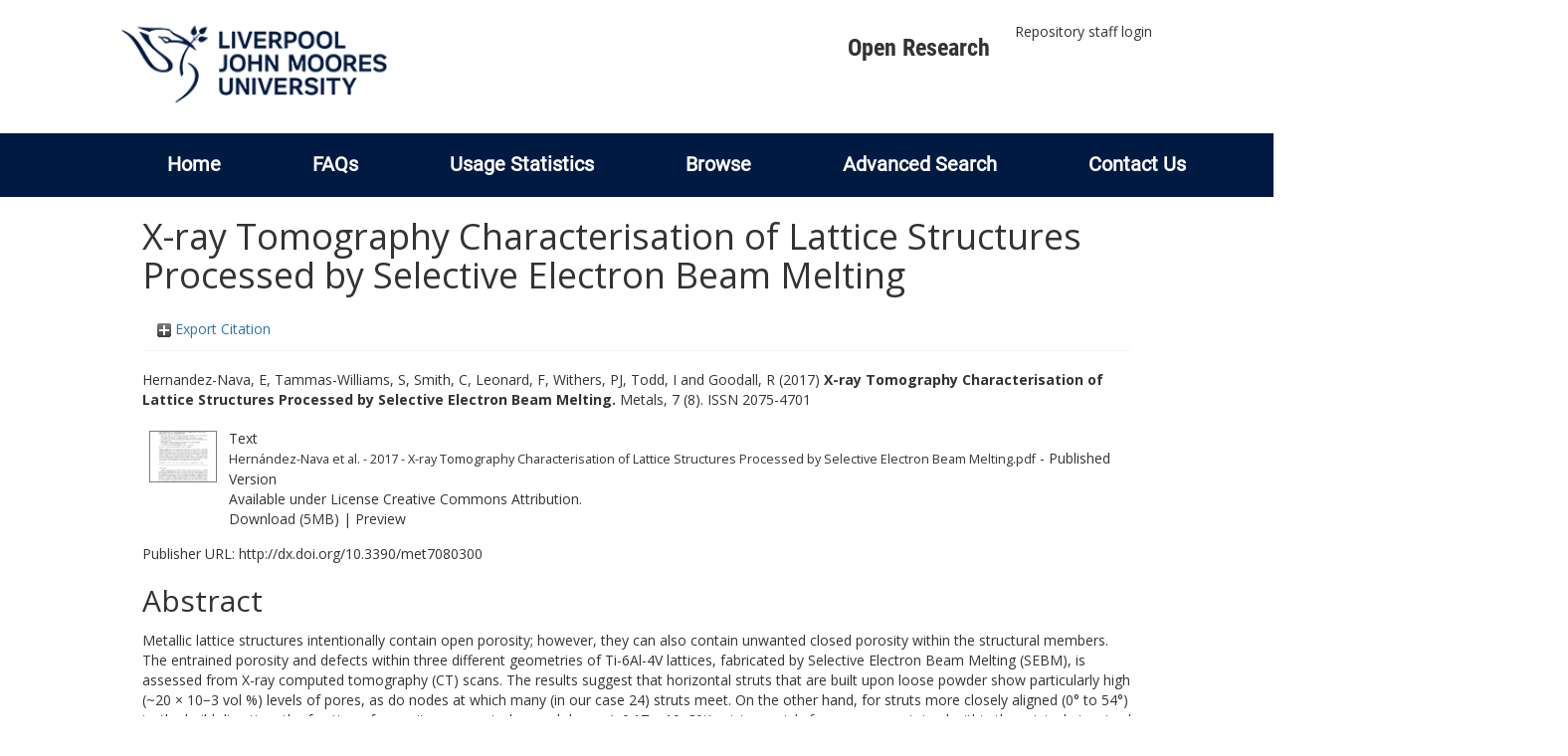

--- FILE ---
content_type: text/html; charset=utf-8
request_url: http://researchonline.ljmu.ac.uk/id/eprint/10532/
body_size: 45628
content:
<!DOCTYPE html>
<html xmlns="http://www.w3.org/1999/xhtml" lang="en-GB">
  <head>
    <meta http-equiv="X-UA-Compatible" content="IE=edge" />
    <title>
      LJMU Research Online
    </title>
    <link rel="icon" href="/images/favicon.ico" type="image/x-icon" />
    <link rel="shortcut icon" href="/images/favicon.ico" type="image/x-icon" />
    
        <script src="//ajax.googleapis.com/ajax/libs/jquery/2.1.3/jquery.min.js">// <!-- No script --></script>
    
    <meta content="10532" name="eprints.eprintid" />
<meta content="16" name="eprints.rev_number" />
<meta content="archive" name="eprints.eprint_status" />
<meta content="2" name="eprints.userid" />
<meta content="00/00/01/05/32" name="eprints.dir" />
<meta content="2019-04-11 08:16:41" name="eprints.datestamp" />
<meta content="2021-09-04 01:51:25" name="eprints.lastmod" />
<meta content="2019-04-11 08:16:41" name="eprints.status_changed" />
<meta content="article" name="eprints.type" />
<meta content="show" name="eprints.metadata_visibility" />
<meta content="Hernandez-Nava, E" name="eprints.creators_name" />
<meta content="Tammas-Williams, S" name="eprints.creators_name" />
<meta content="Smith, C" name="eprints.creators_name" />
<meta content="Leonard, F" name="eprints.creators_name" />
<meta content="Withers, PJ" name="eprints.creators_name" />
<meta content="Todd, I" name="eprints.creators_name" />
<meta content="Goodall, R" name="eprints.creators_name" />
<meta content="S.E.TammasWilliams@ljmu.ac.uk" name="eprints.creators_id" />
<meta content="X-ray Tomography Characterisation of Lattice Structures Processed by Selective Electron Beam Melting" name="eprints.title" />
<meta content="pub" name="eprints.ispublished" />
<meta content="TJ" name="eprints.subjects" />
<meta content="TK" name="eprints.subjects" />
<meta content="maritime" name="eprints.divisions" />
<meta content="Science &amp; Technology; Technology; Materials Science, Multidisciplinary; Metallurgy &amp; Metallurgical Engineering; Materials Science; cellular solids; additive manufacturing; computed tomography; titanium alloys; MECHANICAL-PROPERTIES; TI-6AL-4V" name="eprints.keywords" />
<meta content="Metallic lattice structures intentionally contain open porosity; however, they can also contain unwanted closed porosity within the structural members. The entrained porosity and defects within three different geometries of Ti-6Al-4V lattices, fabricated by Selective Electron Beam Melting (SEBM), is assessed from X-ray computed tomography (CT) scans. The results suggest that horizontal struts that are built upon loose powder show particularly high (~20 × 10−3 vol %) levels of pores, as do nodes at which many (in our case 24) struts meet. On the other hand, for struts more closely aligned (0° to 54°) to the build direction, the fraction of porosity appears to be much lower (~0.17 × 10−3%) arising mainly from pores contained within the original atomised powder particles." name="eprints.abstract" />
<meta content="2017-08-05" name="eprints.date" />
<meta content="published" name="eprints.date_type" />
<meta content="MDPI AG" name="eprints.publisher" />
<meta content="10.3390/met7080300" name="eprints.id_number" />
<meta content="http://dx.doi.org/10.3390/met7080300" name="eprints.official_url" />
<meta content="2017-07-28" name="eprints.acceptance_date" />
<meta content="S.E.TammasWilliams@ljmu.ac.uk" name="eprints.symplectic_user" />
<meta content="public" name="eprints.full_text_status" />
<meta content="Metals" name="eprints.publication" />
<meta content="7" name="eprints.volume" />
<meta content="8" name="eprints.number" />
<meta content="TRUE" name="eprints.refereed" />
<meta content="2075-4701" name="eprints.issn" />
<meta content="http://gateway.webofknowledge.com/gateway/Gateway.cgi?GWVersion=2&amp;SrcApp=PARTNER_APP&amp;SrcAuth=LinksAMR&amp;KeyUT=WOS:000408843200019&amp;DestLinkType=FullRecord&amp;DestApp=ALL_WOS&amp;UsrCustomerID=7f77ca1697db64ccb27a8011c7ced90d" name="eprints.related_url_url" />
<meta content="author" name="eprints.related_url_type" />
<meta content="FALSE" name="eprints.coversheets_dirty" />
<meta content="2017-07-28" name="eprints.dates_date" />
<meta content="accepted" name="eprints.dates_date_type" />
<meta content="500" name="eprints.hoa_compliant" />
<meta content="AB" name="eprints.hoa_ref_pan" />
<meta content="2017-07-28" name="eprints.hoa_date_acc" />
<meta content="2017-08-05" name="eprints.hoa_date_pub" />
<meta content="2019-04-10" name="eprints.hoa_date_fcd" />
<meta content="2019-04-11" name="eprints.hoa_date_foa" />
<meta content="VoR" name="eprints.hoa_version_fcd" />
<meta content="FALSE" name="eprints.hoa_exclude" />
<meta content="  Hernandez-Nava, E, Tammas-Williams, S, Smith, C, Leonard, F, Withers, PJ, Todd, I and Goodall, R  (2017) X-ray Tomography Characterisation of Lattice Structures Processed by Selective Electron Beam Melting.  Metals, 7 (8).   ISSN 2075-4701     " name="eprints.citation" />
<meta content="https://researchonline.ljmu.ac.uk/id/eprint/10532/1/Hern%C3%A1ndez-Nava%20et%20al.%20-%202017%20-%20X-ray%20Tomography%20Characterisation%20of%20Lattice%20Structures%20Processed%20by%20Selective%20Electron%20Beam%20Melting.pdf" name="eprints.document_url" />
<link href="http://purl.org/DC/elements/1.0/" rel="schema.DC" />
<meta content="https://researchonline.ljmu.ac.uk/id/eprint/10532/" name="DC.relation" />
<meta content="X-ray Tomography Characterisation of Lattice Structures Processed by Selective Electron Beam Melting" name="DC.title" />
<meta content="Hernandez-Nava, E" name="DC.creator" />
<meta content="Tammas-Williams, S" name="DC.creator" />
<meta content="Smith, C" name="DC.creator" />
<meta content="Leonard, F" name="DC.creator" />
<meta content="Withers, PJ" name="DC.creator" />
<meta content="Todd, I" name="DC.creator" />
<meta content="Goodall, R" name="DC.creator" />
<meta content="TJ Mechanical engineering and machinery" name="DC.subject" />
<meta content="TK Electrical engineering. Electronics. Nuclear engineering" name="DC.subject" />
<meta content="Metallic lattice structures intentionally contain open porosity; however, they can also contain unwanted closed porosity within the structural members. The entrained porosity and defects within three different geometries of Ti-6Al-4V lattices, fabricated by Selective Electron Beam Melting (SEBM), is assessed from X-ray computed tomography (CT) scans. The results suggest that horizontal struts that are built upon loose powder show particularly high (~20 × 10−3 vol %) levels of pores, as do nodes at which many (in our case 24) struts meet. On the other hand, for struts more closely aligned (0° to 54°) to the build direction, the fraction of porosity appears to be much lower (~0.17 × 10−3%) arising mainly from pores contained within the original atomised powder particles." name="DC.description" />
<meta content="MDPI AG" name="DC.publisher" />
<meta content="2017-08-05" name="DC.date" />
<meta content="Article" name="DC.type" />
<meta content="PeerReviewed" name="DC.type" />
<meta content="text" name="DC.format" />
<meta content="en" name="DC.language" />
<meta content="cc_by" name="DC.rights" />
<meta content="https://researchonline.ljmu.ac.uk/id/eprint/10532/1/Hern%C3%A1ndez-Nava%20et%20al.%20-%202017%20-%20X-ray%20Tomography%20Characterisation%20of%20Lattice%20Structures%20Processed%20by%20Selective%20Electron%20Beam%20Melting.pdf" name="DC.identifier" />
<meta content="  Hernandez-Nava, E, Tammas-Williams, S, Smith, C, Leonard, F, Withers, PJ, Todd, I and Goodall, R  (2017) X-ray Tomography Characterisation of Lattice Structures Processed by Selective Electron Beam Melting.  Metals, 7 (8).   ISSN 2075-4701     " name="DC.identifier" />
<meta content="http://dx.doi.org/10.3390/met7080300" name="DC.relation" />
<meta content="10.3390/met7080300" name="DC.relation" />
<meta content="10.3390/met7080300" name="DC.identifier" />
<!-- Highwire Press meta tags -->
<meta content="X-ray Tomography Characterisation of Lattice Structures Processed by Selective Electron Beam Melting" name="citation_title" />
<meta content="Hernandez-Nava, E" name="citation_author" />
<meta content="Tammas-Williams, S" name="citation_author" />
<meta content="Smith, C" name="citation_author" />
<meta content="Leonard, F" name="citation_author" />
<meta content="Withers, PJ" name="citation_author" />
<meta content="Todd, I" name="citation_author" />
<meta content="Goodall, R" name="citation_author" />
<meta content="2017/08/05" name="citation_publication_date" />
<meta content="2019/04/11" name="citation_online_date" />
<meta content="Metals" name="citation_journal_title" />
<meta content="2075-4701" name="citation_issn" />
<meta content="7" name="citation_volume" />
<meta content="8" name="citation_issue" />
<meta content="https://researchonline.ljmu.ac.uk/id/eprint/10532/1/Hern%C3%A1ndez-Nava%20et%20al.%20-%202017%20-%20X-ray%20Tomography%20Characterisation%20of%20Lattice%20Structures%20Processed%20by%20Selective%20Electron%20Beam%20Melting.pdf" name="citation_pdf_url" />
<meta content="2017/08/05" name="citation_date" />
<meta content="2017/08/05" name="citation_cover_date" />
<meta content="MDPI AG" name="citation_publisher" />
<meta content="Metallic lattice structures intentionally contain open porosity; however, they can also contain unwanted closed porosity within the structural members. The entrained porosity and defects within three different geometries of Ti-6Al-4V lattices, fabricated by Selective Electron Beam Melting (SEBM), is assessed from X-ray computed tomography (CT) scans. The results suggest that horizontal struts that are built upon loose powder show particularly high (~20 × 10−3 vol %) levels of pores, as do nodes at which many (in our case 24) struts meet. On the other hand, for struts more closely aligned (0° to 54°) to the build direction, the fraction of porosity appears to be much lower (~0.17 × 10−3%) arising mainly from pores contained within the original atomised powder particles." name="citation_abstract" />
<meta content="en" name="citation_language" />
<meta content="Science &amp; Technology; Technology; Materials Science; Multidisciplinary; Metallurgy &amp; Metallurgical Engineering; Materials Science; cellular solids; additive manufacturing; computed tomography; titanium alloys; MECHANICAL-PROPERTIES; TI-6AL-4V; TJ Mechanical engineering and machinery; TK Electrical engineering. Electronics. Nuclear engineering" name="citation_keywords" />
<!-- PRISM meta tags -->
<link href="https://www.w3.org/submissions/2020/SUBM-prism-20200910/" rel="schema.prism" />
<meta content="2019-04-11T08:16:41" name="prism.dateReceived" />
<meta content="2021-09-04T01:51:25" name="prism.modificationDate" />
<meta content="2075-4701" name="prism.issn" />
<meta content="Metals" name="prism.publicationName" />
<meta content="7" name="prism.volume" />
<meta content="8" name="prism.number" />
<meta content="http://dx.doi.org/10.3390/met7080300" name="prism.link" />
<meta content="Science &amp; Technology" name="prism.keyword" />
<meta content="Technology" name="prism.keyword" />
<meta content="Materials Science" name="prism.keyword" />
<meta content="Multidisciplinary" name="prism.keyword" />
<meta content="Metallurgy &amp; Metallurgical Engineering" name="prism.keyword" />
<meta content="Materials Science" name="prism.keyword" />
<meta content="cellular solids" name="prism.keyword" />
<meta content="additive manufacturing" name="prism.keyword" />
<meta content="computed tomography" name="prism.keyword" />
<meta content="titanium alloys" name="prism.keyword" />
<meta content="MECHANICAL-PROPERTIES" name="prism.keyword" />
<meta content="TI-6AL-4V" name="prism.keyword" />
<meta content="TJ Mechanical engineering and machinery" name="prism.keyword" />
<meta content="TK Electrical engineering. Electronics. Nuclear engineering" name="prism.keyword" />
<link href="https://researchonline.ljmu.ac.uk/id/eprint/10532/" rel="canonical" />
<link type="text/plain; charset=utf-8" href="https://researchonline.ljmu.ac.uk/cgi/export/eprint/10532/DC/ljmu-eprint-10532.txt" rel="alternate" title="Dublin Core" />
<link type="text/xml; charset=utf-8" href="https://researchonline.ljmu.ac.uk/cgi/export/eprint/10532/MODS/ljmu-eprint-10532.xml" rel="alternate" title="MODS" />
<link type="text/csv; charset=utf-8" href="https://researchonline.ljmu.ac.uk/cgi/export/eprint/10532/CSV/ljmu-eprint-10532.csv" rel="alternate" title="Multiline CSV" />
<link type="text/xml; charset=utf-8" href="https://researchonline.ljmu.ac.uk/cgi/export/eprint/10532/METS/ljmu-eprint-10532.xml" rel="alternate" title="METS" />
<link type="text/xml; charset=utf-8" href="https://researchonline.ljmu.ac.uk/cgi/export/eprint/10532/ContextObject/ljmu-eprint-10532.xml" rel="alternate" title="OpenURL ContextObject" />
<link type="text/plain" href="https://researchonline.ljmu.ac.uk/cgi/export/eprint/10532/RefWorks/ljmu-eprint-10532.ref" rel="alternate" title="RefWorks" />
<link type="text/n3" href="https://researchonline.ljmu.ac.uk/cgi/export/eprint/10532/RDFN3/ljmu-eprint-10532.n3" rel="alternate" title="RDF+N3" />
<link type="text/plain; charset=utf-8" href="https://researchonline.ljmu.ac.uk/cgi/export/eprint/10532/BibTeX/ljmu-eprint-10532.bib" rel="alternate" title="BibTeX" />
<link type="application/json; charset=utf-8" href="https://researchonline.ljmu.ac.uk/cgi/export/eprint/10532/JSON/ljmu-eprint-10532.js" rel="alternate" title="JSON" />
<link type="text/plain" href="https://researchonline.ljmu.ac.uk/cgi/export/eprint/10532/Refer/ljmu-eprint-10532.refer" rel="alternate" title="Refer" />
<link type="text/plain; charset=utf-8" href="https://researchonline.ljmu.ac.uk/cgi/export/eprint/10532/Simple/ljmu-eprint-10532.txt" rel="alternate" title="Simple Metadata" />
<link type="text/xml; charset=utf-8" href="https://researchonline.ljmu.ac.uk/cgi/export/eprint/10532/RIOXX2/ljmu-eprint-10532.xml" rel="alternate" title="RIOXX2 XML" />
<link type="application/vnd.eprints.data+xml; charset=utf-8" href="https://researchonline.ljmu.ac.uk/cgi/export/eprint/10532/XML/ljmu-eprint-10532.xml" rel="alternate" title="EP3 XML" />
<link type="text/xml; charset=utf-8" href="https://researchonline.ljmu.ac.uk/cgi/export/eprint/10532/DIDL/ljmu-eprint-10532.xml" rel="alternate" title="MPEG-21 DIDL" />
<link type="text/plain" href="https://researchonline.ljmu.ac.uk/cgi/export/eprint/10532/RDFNT/ljmu-eprint-10532.nt" rel="alternate" title="RDF+N-Triples" />
<link type="application/xml; charset=utf-8" href="https://researchonline.ljmu.ac.uk/cgi/export/eprint/10532/DataCiteXML/ljmu-eprint-10532.xml" rel="alternate" title="Data Cite XML" />
<link type="text/html; charset=utf-8" href="https://researchonline.ljmu.ac.uk/cgi/export/eprint/10532/HTML/ljmu-eprint-10532.html" rel="alternate" title="HTML Citation" />
<link type="text/plain; charset=utf-8" href="https://researchonline.ljmu.ac.uk/cgi/export/eprint/10532/COinS/ljmu-eprint-10532.txt" rel="alternate" title="OpenURL ContextObject in Span" />
<link type="application/atom+xml;charset=utf-8" href="https://researchonline.ljmu.ac.uk/cgi/export/eprint/10532/Atom/ljmu-eprint-10532.xml" rel="alternate" title="Atom" />
<link type="application/rdf+xml" href="https://researchonline.ljmu.ac.uk/cgi/export/eprint/10532/RDFXML/ljmu-eprint-10532.rdf" rel="alternate" title="RDF+XML" />
<link type="text/plain; charset=utf-8" href="https://researchonline.ljmu.ac.uk/cgi/export/eprint/10532/Text/ljmu-eprint-10532.txt" rel="alternate" title="ASCII Citation" />
<link type="text/plain" href="https://researchonline.ljmu.ac.uk/cgi/export/eprint/10532/RIS/ljmu-eprint-10532.ris" rel="alternate" title="Reference Manager" />
<link type="text/plain; charset=utf-8" href="https://researchonline.ljmu.ac.uk/cgi/export/eprint/10532/EndNote/ljmu-eprint-10532.enw" rel="alternate" title="EndNote" />
<link rel="Top" href="https://researchonline.ljmu.ac.uk/" />
    <link rel="Sword" href="https://researchonline.ljmu.ac.uk/sword-app/servicedocument" />
    <link rel="SwordDeposit" href="https://researchonline.ljmu.ac.uk/id/contents" />
    <link type="text/html" rel="Search" href="https://researchonline.ljmu.ac.uk/cgi/search" />
    <link title="LJMU Research Online" type="application/opensearchdescription+xml" rel="Search" href="https://researchonline.ljmu.ac.uk/cgi/opensearchdescription" />
    <script type="text/javascript">
// <![CDATA[
var eprints_http_root = "https://researchonline.ljmu.ac.uk";
var eprints_http_cgiroot = "https://researchonline.ljmu.ac.uk/cgi";
var eprints_oai_archive_id = "researchonline.ljmu.ac.uk";
var eprints_logged_in = false;
var eprints_logged_in_userid = 0; 
var eprints_logged_in_username = ""; 
var eprints_logged_in_usertype = ""; 
var eprints_lang_id = "en";
// ]]></script>
    <style type="text/css">.ep_logged_in { display: none }</style>
    <link type="text/css" rel="stylesheet" href="/style/auto-3.4.6.css?1768831262" />
    <script src="/javascript/auto-3.4.6.js?1756460168" type="text/javascript">
//padder
</script>
    <!--[if lte IE 6]>
        <link rel="stylesheet" type="text/css" href="/style/ie6.css" />
   <![endif]-->
    <meta name="Generator" content="EPrints 3.4.6" />
    <meta http-equiv="Content-Type" content="text/html; charset=UTF-8" />
    <meta http-equiv="Content-Language" content="en" />
    
    <meta name="theme-color" content="#fff" />
    <!-- Adding Open Sans font via Google Fonts -->
    <link href="https://fonts.googleapis.com/css?family=Open+Sans:400,600,700" rel="stylesheet" type="text/css" />
    <!-- Boostrap -->
    <meta name="viewport" content="width=device-width, initial-scale=1,maximum-scale=1, user-scalable=no" />
    <!-- bootstrap_import -->
    
        <link rel="stylesheet" href="//maxcdn.bootstrapcdn.com/bootstrap/3.3.2/css/bootstrap.min.css" />
        <script src="//maxcdn.bootstrapcdn.com/bootstrap/3.3.2/js/bootstrap.min.js">// <!-- No script --></script>
    
    <!-- /bootstrap_import -->
    <!-- Addition CSS to make bootstrap fit eprints -->
    <link rel="stylesheet" href="/bootstrap_assets/Styles/main.css" />
    <link rel="stylesheet" href="/bootstrap_assets/Styles/bs_overrides.css" />
    <link rel="stylesheet" href="/bootstrap_assets/Styles/ep_overrides.css" />
    <!-- jQuery-observe (https://github.com/kapetan/jquery-observe). Solution for DOM changes that create buttons -->
    <script src="https://cdn.rawgit.com/kapetan/jquery-observe/master/jquery-observe.js">// <!-- No script --></script>
    <!-- Expander -->
    <script src="/bootstrap_assets/Scripts/jquery.expander.min.js">// <!-- No script --></script>
    
    
    <!--  This is where the bootstrap theme for customisation goes -->
    <!--link rel="stylesheet" href="{$config{rel_path}}/bootstrap_assets/Styles/BS_theme/default-bootstrap-theme.css" /-->
    <style type="text/css">
      
		/* some CSS for branding header could go here, though the main CSS files would make more sense */
	
    </style>
    <script src="/javascript/clipboard.min.js">// <!-- No script --></script>
  </head>
  <body>
    <!-- mobile nav -->
    <div id="mobile-menu">
      <nav aria-label="Mobile menu">
        <ul class="mobile-menu-main">
          <li class="primary-links">
            <div class="primary-links-close-button-wrapper">
              <div id="primary-links-close-button" class="m-menubutton m-menubutton-open" data-id="navToggle">Close</div>
            </div>
            <div class="primary-links-wrapper">
              <div class="link-item">
                <div class="link-container">
                <div class="mobile_login_status"><a class="ep_tm_key_tools_item_link" href="/cgi/users/home">Repository staff login</a></div>
                </div>
              </div>
            </div>
          </li>
	  <li class="secondary-links">
            
	  </li>
          <li class="secondary-links secondary-links-menu">
            <div id="secondary-login-menu" class="mobile-menu-secondary">
              <a href="#" class="mobile-menu-secondary-back">
                <i class="fas fa-chevron-left"></i>
                Back
              </a>
              <ul id="ep_tm_menu_tools" class="ep_tm_key_tools"><li class="ep_tm_key_tools_item"><a class="ep_tm_key_tools_item_link" href="/cgi/users/home">Repository staff login</a></li></ul>
            </div>
          </li>
      	  <li class="secondary-links">
            <a href="/faqs.html" tabindex="0">
              FAQs
              <i class="fas fa-chevron-right"></i>
            </a>
          </li>
          <li class="secondary-links">
            <a href="/cgi/stats/report" tabindex="0">
              Usage Statistics
              <i class="fas fa-chevron-right"></i>
            </a>
          </li>
          <li class="secondary-links">
            <a href="#" tabindex="0" data-secondary-menu="secondary-browse-menu">
              Browse
              <i class="fas fa-chevron-right"></i>
            </a>
          </li>
          <li class="secondary-links secondary-links-menu">
            <div id="secondary-browse-menu" class="mobile-menu-secondary">
              <a href="#" class="mobile-menu-secondary-back">
                <i class="fas fa-chevron-left"></i>
                Back
              </a>
              <ul>
                <li>
                  <span class="area">
                    Browse
                  </span>
                </li>
                <li>
                  <a href="/view/year/" target="_self" class="secondary-link">
                    Browse by 
                    Year
                  </a>
                </li>
                <li>
                  <a href="/view/subjects/" target="_self" class="secondary-link">
                    Browse by 
                    Subject
                  </a>
                </li>
                <li>
                  <a href="/view/divisions/" target="_self" class="secondary-link">
                    Browse by 
                    Division
                  </a>
          	    </li>
                <li>
                  <a href="/view/creators/" target="_self" class="secondary-link">
                    Browse by 
                    Author
                  </a>
                </li>
                <li>
                  <a href="/view/theses/" target="_self" class="secondary-link">
                    Browse by 
                    Thesis (by division)
                  </a>
                </li>
                <li>
                  <a href="/view/theses_year/" target="_self" class="secondary-link">
                    Browse by 
                    Thesis (by year)
                  </a>
                </li>
              </ul>
            </div>
          </li>
          <li class="secondary-links">
            <a href="/cgi/search/advanced" tabindex="0">
              Advanced Search
              <i class="fas fa-chevron-right"></i>
            </a>
          </li>
          <li class="secondary-links">
            <a href="mailto:researchonline@ljmu.ac.uk" tabindex="0">
              Contact Us
              <i class="fas fa-chevron-right"></i>
            </a>
          </li>
        </ul>
      </nav>
    </div>
    <!-- /mobile -->
    
    <header>
      <div class="ljmudr-main-header row">
        <div class="col-sm-1"></div>
        <div class="col-sm-10">
          <div class="col-logo">
              <a class="logo" href="/">
              <img alt="Liverpool John Moores University logo" src="/images/ljmulogotransparent2.png" />
            </a>
          </div>
          <div class="col-menus">
            <div class="header-links">
              <ul id="ljmudr-header-nav">
                <li>
                   <a class="ljmudr-header-nav-link" href="https://www.ljmu.ac.uk/library/researchers/open-research">Open Research</a>
                </li>
              </ul>
            </div>
            <div class="header-menus">
              <div class="login-menu">
                <ul id="ep_tm_menu_tools" class="ep_tm_key_tools"><li class="ep_tm_key_tools_item"><a class="ep_tm_key_tools_item_link" href="/cgi/users/home">Repository staff login</a></li></ul>
              </div>
            </div>
          </div>
          <button id="m-header-open-menu-button" type="button" class="m-menubutton" data-id="navToggle">Menu</button>
        </div>
      </div>
      <div class="row ljmudr-nav-header">
        <div class="col-sm-10">
          <ul class="ep_tm_menu">
            <li>
              <span class="nav-head">
                <a class="ep_tm_menu_link" href="/">
                  Home
                </a>
              </span>
            </li>
            <li>
              <span class="nav-head">
                <a class="ep_tm_menu_link" href="/faqs.html">
                  FAQs
                </a>
              </span>
            </li>
            <li>
              <span class="nav-head">
                <a class="ep_tm_menu_link" href="/cgi/stats/report">Usage Statistics</a>
              </span>
            </li>
            <li>
              <span class="nav-head">
                      <a class="ep_tm_menu_link" href="/browse.html">
                  Browse
                </a>
              </span>
              <ul id="ep_tm_menu_browse">
                <li>
                  <a class="navHead" href="/view/year/">
                    Browse by 
                    Year
                  </a>
                </li>
                <li>
                  <a class="navHead" href="/view/subjects/">
                    Browse by 
                    Subject
                  </a>
                </li>
                <li>
                  <a class="navHead" href="/view/divisions/">
                    Browse by 
                    Division
                  </a>
	            	</li>
	            	<li>
		              <a class="navHead" href="/view/creators/">
                    Browse by 
                    Author
                  </a>
                </li>
                <li>
                  <a class="navHead" href="/view/theses/">
                    Browse by 
                    Thesis (by division)
                  </a>
                </li>
                <li>
                  <a class="navHead" href="/view/theses_year/">
                    Browse by 
                    Thesis (by year)
                  </a>
                </li>
              </ul>
            </li>
            <li>
              <span class="nav-head">
                <a class="ep_tm_menu_link" href="/cgi/search/advanced">Advanced Search</a>
              </span>
            </li>
            <li>
              <span class="nav-head">
                <a class="ep_tm_menu_link" href="mailto:researchonline@ljmu.ac.uk">Contact Us</a>
              </span>
            </li>
          </ul>
        </div>
      </div>
    </header>
    <div class="container add-margin-bottom">
      <div class="row">
        <main id="page" class="col-sm-12 col-xs-12">
          <div>
            <!-- maintenance message -->
            <!--
            <div class="ep_msg_warning container col-md-10 col-md-offset-1">
                <div class="ep_msg_warning_content row" style="padding: 10px;">
                    <div class="row col-md-1">
                        <img alt="Warning" src="{$config{rel_path}}/style/images/warning.png"/>
                    </div>
                    <div class="col-md-11">
                        <p>From 7:00-9:00AM on Tuesday 28th February 2017 <epc:phrase ref="archive_name" /> will be unavailable while scheduled maintenance is carried out.</p>
                    </div>
                </div>
            </div>
            -->
            <!-- end maintenance message -->
            <h1 class="page-title">
              

X-ray Tomography Characterisation of Lattice Structures Processed by Selective Electron Beam Melting


            </h1>
            <div class="ep_summary_content"><div class="ep_summary_content_top"><div id="ep_summary_box_2" class="ep_summary_box ep_plugin_summary_box_tools"><div class="ep_summary_box_title"><div class="ep_no_js">Export Citation</div><div id="ep_summary_box_2_colbar" class="ep_only_js" style="display: none"><a onclick="EPJS_blur(event); EPJS_toggleSlideScroll('ep_summary_box_2_content',true,'ep_summary_box_2');EPJS_toggle('ep_summary_box_2_colbar',true);EPJS_toggle('ep_summary_box_2_bar',false);return false" class="ep_box_collapse_link" href="#"><img src="/style/images/minus.png" border="0" alt="-" /> Export Citation</a></div><div id="ep_summary_box_2_bar" class="ep_only_js"><a onclick="EPJS_blur(event); EPJS_toggleSlideScroll('ep_summary_box_2_content',false,'ep_summary_box_2');EPJS_toggle('ep_summary_box_2_colbar',false);EPJS_toggle('ep_summary_box_2_bar',true);return false" class="ep_box_collapse_link" href="#"><img src="/style/images/plus.png" border="0" alt="+" /> Export Citation</a></div></div><div id="ep_summary_box_2_content" class="ep_summary_box_body" style="display: none"><div id="ep_summary_box_2_content_inner"><div style="margin-bottom: 1em" class="ep_block"><form accept-charset="utf-8" method="get" action="https://researchonline.ljmu.ac.uk/cgi/export_redirect">
  <input id="eprintid" value="10532" name="eprintid" type="hidden" />
  <select aria-labelledby="box_tools_export_button" name="format">
    <option value="DC">Dublin Core</option>
    <option value="MODS">MODS</option>
    <option value="CSV">Multiline CSV</option>
    <option value="METS">METS</option>
    <option value="ContextObject">OpenURL ContextObject</option>
    <option value="RefWorks">RefWorks</option>
    <option value="RDFN3">RDF+N3</option>
    <option value="BibTeX">BibTeX</option>
    <option value="JSON">JSON</option>
    <option value="Refer">Refer</option>
    <option value="Simple">Simple Metadata</option>
    <option value="RIOXX2">RIOXX2 XML</option>
    <option value="XML">EP3 XML</option>
    <option value="DIDL">MPEG-21 DIDL</option>
    <option value="RDFNT">RDF+N-Triples</option>
    <option value="DataCiteXML">Data Cite XML</option>
    <option value="HTML">HTML Citation</option>
    <option value="COinS">OpenURL ContextObject in Span</option>
    <option value="Atom">Atom</option>
    <option value="RDFXML">RDF+XML</option>
    <option value="Text">ASCII Citation</option>
    <option value="RIS">Reference Manager</option>
    <option value="EndNote">EndNote</option>
  </select>
  <input id="box_tools_export_button" value="Export" class="ep_form_action_button" type="submit" />
</form></div><div class="addtoany_share_buttons"><a target="_blank" href="https://www.addtoany.com/share?linkurl=https://researchonline.ljmu.ac.uk/id/eprint/10532&amp;title=X-ray Tomography Characterisation of Lattice Structures Processed by Selective Electron Beam Melting"><img src="/images/shareicon/a2a.svg" alt="Add to Any" class="ep_form_action_button" /></a><a target="_blank" href="https://www.addtoany.com/add_to/twitter?linkurl=https://researchonline.ljmu.ac.uk/id/eprint/10532&amp;linkname=X-ray Tomography Characterisation of Lattice Structures Processed by Selective Electron Beam Melting"><img src="/images/shareicon/twitter.svg" alt="Add to Twitter" class="ep_form_action_button" /></a><a target="_blank" href="https://www.addtoany.com/add_to/facebook?linkurl=https://researchonline.ljmu.ac.uk/id/eprint/10532&amp;linkname=X-ray Tomography Characterisation of Lattice Structures Processed by Selective Electron Beam Melting"><img src="/images/shareicon/facebook.svg" alt="Add to Facebook" class="ep_form_action_button" /></a><a target="_blank" href="https://www.addtoany.com/add_to/linkedin?linkurl=https://researchonline.ljmu.ac.uk/id/eprint/10532&amp;linkname=X-ray Tomography Characterisation of Lattice Structures Processed by Selective Electron Beam Melting"><img src="/images/shareicon/linkedin.svg" alt="Add to Linkedin" class="ep_form_action_button" /></a><a target="_blank" href="https://www.addtoany.com/add_to/pinterest?linkurl=https://researchonline.ljmu.ac.uk/id/eprint/10532&amp;linkname=X-ray Tomography Characterisation of Lattice Structures Processed by Selective Electron Beam Melting"><img src="/images/shareicon/pinterest.svg" alt="Add to Pinterest" class="ep_form_action_button" /></a><a target="_blank" href="https://www.addtoany.com/add_to/email?linkurl=https://researchonline.ljmu.ac.uk/id/eprint/10532&amp;linkname=X-ray Tomography Characterisation of Lattice Structures Processed by Selective Electron Beam Melting"><img src="/images/shareicon/email.svg" alt="Add to Email" class="ep_form_action_button" /></a></div></div></div></div></div><div class="ep_summary_content_left"></div><div class="ep_summary_content_right"></div><div class="ep_summary_content_main">

  <p style="margin-bottom: 1em">
    


    <span id="creators_name_10532_init"><span class="person_name">Hernandez-Nava, E</span>, <span class="person_name">Tammas-Williams, S</span>, <span class="person_name">Smith, C</span>, <span class="person_name">Leonard, F</span>, <span class="person_name">Withers, PJ</span>, <span class="person_name">Todd, I</span> and <span class="person_name">Goodall, R</span></span>
  

(2017)

<b>X-ray Tomography Characterisation of Lattice Structures Processed by Selective Electron Beam Melting.</b>


    Metals, 7 (8).
    
     ISSN 2075-4701
  


  



  </p>

  

  

  

    
  
    
      
      <table>
        
          <tr>
            <td valign="top" align="right"><a onmouseover="EPJS_ShowPreview( event, 'doc_preview_88998', 'right' );" onfocus="EPJS_ShowPreview( event, 'doc_preview_88998', 'right' );" class="ep_document_link" href="https://researchonline.ljmu.ac.uk/id/eprint/10532/1/Hern%C3%A1ndez-Nava%20et%20al.%20-%202017%20-%20X-ray%20Tomography%20Characterisation%20of%20Lattice%20Structures%20Processed%20by%20Selective%20Electron%20Beam%20Melting.pdf" onmouseout="EPJS_HidePreview( event, 'doc_preview_88998', 'right' );" onblur="EPJS_HidePreview( event, 'doc_preview_88998', 'right' );"><img src="https://researchonline.ljmu.ac.uk/10532/1.hassmallThumbnailVersion/Hern%C3%A1ndez-Nava%20et%20al.%20-%202017%20-%20X-ray%20Tomography%20Characterisation%20of%20Lattice%20Structures%20Processed%20by%20Selective%20Electron%20Beam%20Melting.pdf" border="0" alt="[thumbnail of Hernández-Nava et al. - 2017 - X-ray Tomography Characterisation of Lattice Structures Processed by Selective Electron Beam Melting.pdf]" class="ep_doc_icon" title="Hernández-Nava et al. - 2017 - X-ray Tomography Characterisation of Lattice Structures Processed by Selective Electron Beam Melting.pdf" /></a><div id="doc_preview_88998" class="ep_preview"><div><div><span><img src="https://researchonline.ljmu.ac.uk/10532/1.haspreviewThumbnailVersion/Hern%C3%A1ndez-Nava%20et%20al.%20-%202017%20-%20X-ray%20Tomography%20Characterisation%20of%20Lattice%20Structures%20Processed%20by%20Selective%20Electron%20Beam%20Melting.pdf" id="doc_preview_88998_img" border="0" alt="" class="ep_preview_image" /><div class="ep_preview_title">Preview</div></span></div></div></div></td>
            <td valign="top">
              

<!-- document citation -->


<span class="ep_document_citation">
<span class="document_format">Text</span>
<br /><span class="document_filename">Hernández-Nava et al. - 2017 - X-ray Tomography Characterisation of Lattice Structures Processed by Selective Electron Beam Melting.pdf</span>
 - Published Version


  <br />Available under License <a href="http://creativecommons.org/licenses/by/4.0/">Creative Commons Attribution</a>.

</span>

<br />
              <a href="https://researchonline.ljmu.ac.uk/id/eprint/10532/1/Hern%C3%A1ndez-Nava%20et%20al.%20-%202017%20-%20X-ray%20Tomography%20Characterisation%20of%20Lattice%20Structures%20Processed%20by%20Selective%20Electron%20Beam%20Melting.pdf" class="ep_document_link">Download (5MB)</a>
              
			  
			  | <a rel="lightbox[docs] nofollow" href="https://researchonline.ljmu.ac.uk/10532/1.haslightboxThumbnailVersion/Hern%C3%A1ndez-Nava%20et%20al.%20-%202017%20-%20X-ray%20Tomography%20Characterisation%20of%20Lattice%20Structures%20Processed%20by%20Selective%20Electron%20Beam%20Melting.pdf">Preview</a>
			  
			  
              
  
              <ul>
              
              </ul>
            </td>
          </tr>
        
      </table>
    

  

  
    <div style="margin-bottom: 1em">
      Publisher URL: <a target="0" href="http://dx.doi.org/10.3390/met7080300">http://dx.doi.org/10.3390/met7080300</a>
    </div>
  

  <!-- LJMU-80: [2017-03-24/drn] Added Open Access URL to summary page. -->
  

  
    <h2>Abstract</h2>
    <p style="text-align: left; margin: 1em auto 0em auto"><p class="ep_field_para">Metallic lattice structures intentionally contain open porosity; however, they can also contain unwanted closed porosity within the structural members. The entrained porosity and defects within three different geometries of Ti-6Al-4V lattices, fabricated by Selective Electron Beam Melting (SEBM), is assessed from X-ray computed tomography (CT) scans. The results suggest that horizontal struts that are built upon loose powder show particularly high (~20 × 10−3 vol %) levels of pores, as do nodes at which many (in our case 24) struts meet. On the other hand, for struts more closely aligned (0° to 54°) to the build direction, the fraction of porosity appears to be much lower (~0.17 × 10−3%) arising mainly from pores contained within the original atomised powder particles.</p></p>
  

  <table style="margin-bottom: 1em; margin-top: 1em;" cellpadding="3">
    <tr>
      <th align="right">Item Type:</th>
      <td>
        Article
        
        
        
      </td>
    </tr>
    
    
      
    
      
    
      
        <tr>
          <th align="right">Uncontrolled Keywords:</th>
          <td valign="top">Science &amp; Technology; Technology; Materials Science, Multidisciplinary; Metallurgy &amp; Metallurgical Engineering; Materials Science; cellular solids; additive manufacturing; computed tomography; titanium alloys; MECHANICAL-PROPERTIES; TI-6AL-4V</td>
        </tr>
      
    
      
        <tr>
          <th align="right">Subjects:</th>
          <td valign="top"><a href="https://researchonline.ljmu.ac.uk/view/subjects/T.html">T Technology</a> &gt; <a href="https://researchonline.ljmu.ac.uk/view/subjects/TJ.html">TJ Mechanical engineering and machinery</a><br /><a href="https://researchonline.ljmu.ac.uk/view/subjects/T.html">T Technology</a> &gt; <a href="https://researchonline.ljmu.ac.uk/view/subjects/TK.html">TK Electrical engineering. Electronics. Nuclear engineering</a></td>
        </tr>
      
    
      
        <tr>
          <th align="right">Divisions:</th>
          <td valign="top"><a href="https://researchonline.ljmu.ac.uk/view/divisions/maritime/">Maritime and Mechanical Engineering (merged with Engineering  10 Aug 20)</a></td>
        </tr>
      
    
      
        <tr>
          <th align="right">Publisher:</th>
          <td valign="top">MDPI AG</td>
        </tr>
      
    
      
        <tr>
          <th align="right">Related URLs:</th>
          <td valign="top"><ul><li><a href="http://gateway.webofknowledge.com/gateway/Gateway.cgi?GWVersion=2&amp;SrcApp=PARTNER_APP&amp;SrcAuth=LinksAMR&amp;KeyUT=WOS:000408843200019&amp;DestLinkType=FullRecord&amp;DestApp=ALL_WOS&amp;UsrCustomerID=7f77ca1697db64ccb27a8011c7ced90d">http://gateway.webofknowledge.com/gateway/Gateway.cgi?GWVersion=2&amp;SrcApp=PARTNER_APP&amp;SrcAuth=LinksAMR&amp;KeyUT=WOS:000408843200019&amp;DestLinkType=FullRecord&amp;DestApp=ALL_WOS&amp;UsrCustomerID=7f77ca1697db64ccb27a8011c7ced90d</a></li></ul></td>
        </tr>
      
    
      
        <tr>
          <th align="right">Date of acceptance:</th>
          <td valign="top">28 July 2017</td>
        </tr>
      
    
      
        <tr>
          <th align="right">Date of first compliant Open Access:</th>
          <td valign="top">11 April 2019</td>
        </tr>
      
    
      
        <tr>
          <th align="right">Date Deposited:</th>
          <td valign="top">11 Apr 2019 08:16</td>
        </tr>
      
    
      
        <tr>
          <th align="right">Last Modified:</th>
          <td valign="top">04 Sep 2021 01:51</td>
        </tr>
      
    
      
        <tr>
          <th align="right">DOI or ID number:</th>
          <td valign="top"><a target="_blank" href="https://doi.org/10.3390/met7080300">10.3390/met7080300</a></td>
        </tr>
      
    

    

    <tr>
      <th align="right">URI:</th>
      <td valign="top"><a href="https://researchonline.ljmu.ac.uk/id/eprint/10532">https://researchonline.ljmu.ac.uk/id/eprint/10532</a></td>
    </tr>
  </table>
  
  

  
  

  
    <!-- <h3>Actions (login required)</h3> -->
    <table class="ep_summary_page_actions">
    
      <tr>
        <td><a href="/cgi/users/home?screen=EPrint%3A%3AView&amp;eprintid=10532"><img src="/style/images/action_view.png" alt="View Item" class="ep_form_action_icon" role="button" title="View Item button" /></a></td>
        <td>View Item</td>
      </tr>
    
    </table>
  

</div><div class="ep_summary_content_bottom"><div id="ep_summary_box_1" class="ep_summary_box ep_plugin_summary_box_corerecommender"><div class="ep_summary_box_title"><div class="ep_no_js">CORE (COnnecting REpositories)</div><div id="ep_summary_box_1_colbar" class="ep_only_js"><a onclick="EPJS_blur(event); EPJS_toggleSlideScroll('ep_summary_box_1_content',true,'ep_summary_box_1');EPJS_toggle('ep_summary_box_1_colbar',true);EPJS_toggle('ep_summary_box_1_bar',false);return false" class="ep_box_collapse_link" href="#"><img src="/style/images/minus.png" border="0" alt="-" /> CORE (COnnecting REpositories)</a></div><div id="ep_summary_box_1_bar" class="ep_only_js" style="display: none"><a onclick="EPJS_blur(event); EPJS_toggleSlideScroll('ep_summary_box_1_content',false,'ep_summary_box_1');EPJS_toggle('ep_summary_box_1_colbar',true);EPJS_toggle('ep_summary_box_1_bar',false);return false" class="ep_box_collapse_link" href="#"><img src="/style/images/plus.png" border="0" alt="+" /> CORE (COnnecting REpositories)</a></div></div><div id="ep_summary_box_1_content" class="ep_summary_box_body"><div id="ep_summary_box_1_content_inner"><div id="coreRecommenderOutput"></div><script type="text/javascript">
            (function (d, s, idScript, idRec, userInput) {
                var coreAddress = 'https://core.ac.uk';
                var js, fjs = d.getElementsByTagName(s)[0];
                if (d.getElementById(idScript))
                    return;
                js = d.createElement(s);
                js.id = idScript;
                js.src = coreAddress + '/recommender-plugin/embed.js';
                fjs.parentNode.insertBefore(js, fjs);

                localStorage.setItem('idRecommender', idRec);
                localStorage.setItem('userInput', JSON.stringify(userInput));

                
            }(document, 'script', 'recommender-embed', '9c1d16', {}));</script></div></div></div></div><div class="ep_summary_content_after"></div></div>
          </div>
        </main>
      </div>
    </div>
    <hr />
    
    <!-- Scripts to override some eprints defaults and allow the default bootstrap to style everything -->
    <script src="/bootstrap_assets/Scripts/buttons.js">// <!-- No script --></script>
    <script src="/bootstrap_assets/Scripts/menu.js">// <!-- No script --></script>
    <script src="/bootstrap_assets/Scripts/forms.js">// <!-- No script --></script>
    <!--script src="https://rawgit.com/UEL-LLS/eprints-jquery-scripts/master/ep_toolbox.js" /-->
    <script src="/bootstrap_assets/Scripts/workflow.js">// <!-- No script --></script>
    <script src="/bootstrap_assets/Scripts/workflow_icons.js">// <!-- No script --></script>
    <!-- testing a script to convert some of eprints old school tables in to divs that can be easily manipluated by bootstrap -->
    <!-- script to make more things panels -->
    <script src="/bootstrap_assets/Scripts/ep_toolbox.js">// <!-- No script --></script>
    <!-- script to make the admin settings look better -->
    <script src="/bootstrap_assets/Scripts/admin_menus.js">// <!-- No script --></script>
    <!-- script to make the tabs above stuff look better -->
    <script src="/bootstrap_assets/Scripts/tabs.js">// <!-- No script --></script>
    <script src="/bootstrap_assets/Scripts/table-destroyer.js">// <!-- No script --></script>
    <script src="/bootstrap_assets/Scripts/ep_search_control.js">// <!-- No script --></script>
    <script src="/bootstrap_assets/Scripts/ep_warnings.js">// <!-- No script --></script>
    <script src="/bootstrap_assets/Scripts/adv_search.js">// <!-- No script --></script>
    <!-- important script to allow bootstrap.js to hide things, without Prototype getting upset and throwing a hissy fit. -->
    <!-- from https://gist.github.com/andyhausmann/56ae58af55b14ecd56df -->
    <script>
		jQuery(document).ready( function() {
			var isBootstrapEvent = false;
			if (window.jQuery) {
				var all = jQuery('*');
				jQuery.each(['hide.bs.dropdown',
					'hide.bs.collapse',
					'hide.bs.modal',
					'hide.bs.tooltip',
					'hide.bs.popover'], function(index, eventName) {
					all.on(eventName, function( event ) {
						isBootstrapEvent = true;
					});
				});
			}
			var originalHide = Element.hide;
			Element.addMethods({
				hide: function(element) {
					if(isBootstrapEvent) {
						isBootstrapEvent = false;
						return element;
					}
					return originalHide(element);
				}
			});
		});
		</script>
  </body>
</html>